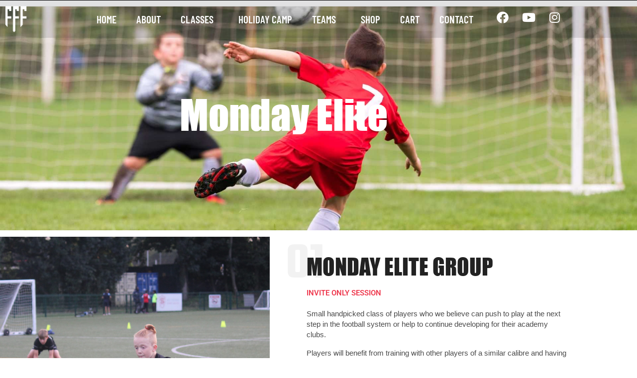

--- FILE ---
content_type: text/css
request_url: https://flairforfootball.com/wp-content/uploads/elementor/css/post-426.css?ver=1769038771
body_size: 802
content:
.elementor-426 .elementor-element.elementor-element-3747464f:not(.elementor-motion-effects-element-type-background), .elementor-426 .elementor-element.elementor-element-3747464f > .elementor-motion-effects-container > .elementor-motion-effects-layer{background-image:url("https://flairforfootball.com/wp-content/uploads/2021/03/Untitled-design-11.jpg");background-position:center center;background-repeat:no-repeat;background-size:cover;}.elementor-426 .elementor-element.elementor-element-3747464f > .elementor-background-overlay{background-color:#000000;opacity:0.31;transition:background 0.3s, border-radius 0.3s, opacity 0.3s;}.elementor-426 .elementor-element.elementor-element-3747464f > .elementor-container{min-height:450px;}.elementor-426 .elementor-element.elementor-element-3747464f{transition:background 0.3s, border 0.3s, border-radius 0.3s, box-shadow 0.3s;}.elementor-widget-heading .elementor-heading-title{font-family:var( --e-global-typography-primary-font-family ), Sans-serif;font-weight:var( --e-global-typography-primary-font-weight );color:var( --e-global-color-primary );}.elementor-426 .elementor-element.elementor-element-6bf4bef{text-align:center;}.elementor-426 .elementor-element.elementor-element-6bf4bef .elementor-heading-title{font-family:"Impact Regular", Sans-serif;font-size:81px;font-weight:500;line-height:83px;color:#FFFFFF;}.elementor-426 .elementor-element.elementor-element-6ee279cc{padding:1% 0% 3% 0%;}.elementor-426 .elementor-element.elementor-element-6eb541da > .elementor-element-populated{padding:0% 5% 0% 0%;}.elementor-426 .elementor-element.elementor-element-3d4fd775{--spacer-size:600px;}.elementor-426 .elementor-element.elementor-element-3d4fd775 > .elementor-widget-container{background-image:url("https://flairforfootball.com/wp-content/uploads/2022/03/IMAGE-2-scaled.jpg");background-position:top center;background-repeat:no-repeat;background-size:cover;}.elementor-bc-flex-widget .elementor-426 .elementor-element.elementor-element-f0cf95e.elementor-column .elementor-widget-wrap{align-items:center;}.elementor-426 .elementor-element.elementor-element-f0cf95e.elementor-column.elementor-element[data-element_type="column"] > .elementor-widget-wrap.elementor-element-populated{align-content:center;align-items:center;}.elementor-426 .elementor-element.elementor-element-f0cf95e > .elementor-element-populated{padding:0% 0% 0% 8%;}.elementor-426 .elementor-element.elementor-element-2c3b66d9 > .elementor-widget-container{margin:0% 0% -16% -8%;padding:0px 0px 0px 0px;}.elementor-426 .elementor-element.elementor-element-2c3b66d9 .elementor-heading-title{font-family:"Teko", Sans-serif;font-size:105px;line-height:83px;color:rgba(34, 34, 34, 0.06);}.elementor-426 .elementor-element.elementor-element-5a73d0aa > .elementor-widget-container{margin:0% 0% 0% 0%;padding:0% 0% 0% 0%;}.elementor-426 .elementor-element.elementor-element-5a73d0aa{text-align:start;}.elementor-426 .elementor-element.elementor-element-5a73d0aa .elementor-heading-title{font-family:"Impact Regular", Sans-serif;font-size:45px;font-weight:400;text-transform:uppercase;line-height:48px;color:#222222;}.elementor-426 .elementor-element.elementor-element-1b12663e > .elementor-widget-container{margin:0% 0% 0% 0%;padding:0% 0% 0% 0%;}.elementor-426 .elementor-element.elementor-element-1b12663e{text-align:start;}.elementor-426 .elementor-element.elementor-element-1b12663e .elementor-heading-title{font-family:"Roboto", Sans-serif;font-size:15px;line-height:21px;color:#EE384D;}.elementor-426 .elementor-element.elementor-element-3a603b5c{text-align:start;}.elementor-426 .elementor-element.elementor-element-3a603b5c .elementor-heading-title{font-family:"Roboto", Sans-serif;font-size:18px;font-weight:400;line-height:29px;color:#303030;}.elementor-widget-button .elementor-button{background-color:var( --e-global-color-accent );font-family:var( --e-global-typography-accent-font-family ), Sans-serif;font-weight:var( --e-global-typography-accent-font-weight );}.elementor-426 .elementor-element.elementor-element-32fa56d9 .elementor-button{background-color:#EE384D;font-family:"Roboto", Sans-serif;font-size:16px;font-weight:500;text-transform:uppercase;fill:#FFFFFF;color:#FFFFFF;border-style:double;border-width:3px 3px 3px 3px;border-color:#EE384D;border-radius:0px 0px 0px 0px;padding:13px 28px 13px 28px;}.elementor-426 .elementor-element.elementor-element-32fa56d9 .elementor-button:hover, .elementor-426 .elementor-element.elementor-element-32fa56d9 .elementor-button:focus{background-color:#FFFFFF;color:#EE384D;border-color:#EE384D;}.elementor-426 .elementor-element.elementor-element-32fa56d9{width:auto;max-width:auto;}.elementor-426 .elementor-element.elementor-element-32fa56d9 .elementor-button:hover svg, .elementor-426 .elementor-element.elementor-element-32fa56d9 .elementor-button:focus svg{fill:#EE384D;}:root{--page-title-display:none;}@media(min-width:1025px){.elementor-426 .elementor-element.elementor-element-3747464f:not(.elementor-motion-effects-element-type-background), .elementor-426 .elementor-element.elementor-element-3747464f > .elementor-motion-effects-container > .elementor-motion-effects-layer{background-attachment:scroll;}.elementor-426 .elementor-element.elementor-element-3d4fd775 > .elementor-widget-container{background-attachment:scroll;}}@media(max-width:767px){.elementor-426 .elementor-element.elementor-element-3747464f > .elementor-container{min-height:233px;}.elementor-426 .elementor-element.elementor-element-6bf4bef .elementor-heading-title{font-size:33px;}.elementor-426 .elementor-element.elementor-element-6eb541da > .elementor-element-populated{padding:0px 0px 0px 0px;}.elementor-426 .elementor-element.elementor-element-3d4fd775{--spacer-size:275px;}.elementor-426 .elementor-element.elementor-element-3d4fd775 > .elementor-widget-container{padding:0px 0px 0px 0px;}.elementor-426 .elementor-element.elementor-element-f0cf95e > .elementor-element-populated{padding:10px 0px 10px 0px;}.elementor-426 .elementor-element.elementor-element-2c3b66d9 > .elementor-widget-container{margin:0% 0% -12% 2%;padding:0px 0px 0px 0px;}.elementor-426 .elementor-element.elementor-element-2c3b66d9 .elementor-heading-title{font-size:75px;}.elementor-426 .elementor-element.elementor-element-5a73d0aa > .elementor-widget-container{margin:0% 0% -4% 0%;padding:0% 5% 0% 5%;}.elementor-426 .elementor-element.elementor-element-5a73d0aa{text-align:start;}.elementor-426 .elementor-element.elementor-element-5a73d0aa .elementor-heading-title{font-size:28px;line-height:36px;}.elementor-426 .elementor-element.elementor-element-1b12663e > .elementor-widget-container{margin:0% 0% -4% 0%;padding:0% 5% 0% 5%;}.elementor-426 .elementor-element.elementor-element-1b12663e{text-align:start;}.elementor-426 .elementor-element.elementor-element-1b12663e .elementor-heading-title{font-size:15px;line-height:26px;}.elementor-426 .elementor-element.elementor-element-3a603b5c > .elementor-widget-container{padding:0% 5% 0% 5%;}.elementor-426 .elementor-element.elementor-element-3a603b5c{text-align:start;}.elementor-426 .elementor-element.elementor-element-32fa56d9 > .elementor-widget-container{padding:0px 0px 0px 7px;}.elementor-426 .elementor-element.elementor-element-32fa56d9 .elementor-button{font-size:15px;padding:15px 25px 15px 25px;}}/* Start custom CSS for heading, class: .elementor-element-6bf4bef */.elementor-426 .elementor-element.elementor-element-6bf4bef spam{
    color:#222222;
    font-size: 100px
}/* End custom CSS */
/* Start Custom Fonts CSS */@font-face {
	font-family: 'Impact Regular';
	font-style: normal;
	font-weight: normal;
	font-display: auto;
	src: url('https://flairforfootball.com/wp-content/uploads/2021/04/impact.ttf') format('truetype');
}
/* End Custom Fonts CSS */

--- FILE ---
content_type: text/css
request_url: https://flairforfootball.com/wp-content/uploads/elementor/css/post-275.css?ver=1769016995
body_size: 703
content:
.elementor-275 .elementor-element.elementor-element-c652a66:not(.elementor-motion-effects-element-type-background), .elementor-275 .elementor-element.elementor-element-c652a66 > .elementor-motion-effects-container > .elementor-motion-effects-layer{background-color:rgba(26, 26, 34, 0.13);}.elementor-275 .elementor-element.elementor-element-c652a66{border-style:solid;border-width:1px 0px 0px 0px;border-color:#000000;transition:background 0.3s, border 0.3s, border-radius 0.3s, box-shadow 0.3s;margin-top:0%;margin-bottom:-5%;z-index:7;}.elementor-275 .elementor-element.elementor-element-c652a66 > .elementor-background-overlay{transition:background 0.3s, border-radius 0.3s, opacity 0.3s;}.elementor-bc-flex-widget .elementor-275 .elementor-element.elementor-element-1fa4549d.elementor-column .elementor-widget-wrap{align-items:center;}.elementor-275 .elementor-element.elementor-element-1fa4549d.elementor-column.elementor-element[data-element_type="column"] > .elementor-widget-wrap.elementor-element-populated{align-content:center;align-items:center;}.elementor-widget-image .widget-image-caption{color:var( --e-global-color-text );font-family:var( --e-global-typography-text-font-family ), Sans-serif;font-weight:var( --e-global-typography-text-font-weight );}.elementor-275 .elementor-element.elementor-element-3bba26f0{text-align:start;}.elementor-275 .elementor-element.elementor-element-3bba26f0 img{width:47%;}.elementor-bc-flex-widget .elementor-275 .elementor-element.elementor-element-27bb04b6.elementor-column .elementor-widget-wrap{align-items:center;}.elementor-275 .elementor-element.elementor-element-27bb04b6.elementor-column.elementor-element[data-element_type="column"] > .elementor-widget-wrap.elementor-element-populated{align-content:center;align-items:center;}.elementor-widget-nav-menu .elementor-nav-menu .elementor-item{font-family:var( --e-global-typography-primary-font-family ), Sans-serif;font-weight:var( --e-global-typography-primary-font-weight );}.elementor-widget-nav-menu .elementor-nav-menu--main .elementor-item{color:var( --e-global-color-text );fill:var( --e-global-color-text );}.elementor-widget-nav-menu .elementor-nav-menu--main .elementor-item:hover,
					.elementor-widget-nav-menu .elementor-nav-menu--main .elementor-item.elementor-item-active,
					.elementor-widget-nav-menu .elementor-nav-menu--main .elementor-item.highlighted,
					.elementor-widget-nav-menu .elementor-nav-menu--main .elementor-item:focus{color:var( --e-global-color-accent );fill:var( --e-global-color-accent );}.elementor-widget-nav-menu .elementor-nav-menu--main:not(.e--pointer-framed) .elementor-item:before,
					.elementor-widget-nav-menu .elementor-nav-menu--main:not(.e--pointer-framed) .elementor-item:after{background-color:var( --e-global-color-accent );}.elementor-widget-nav-menu .e--pointer-framed .elementor-item:before,
					.elementor-widget-nav-menu .e--pointer-framed .elementor-item:after{border-color:var( --e-global-color-accent );}.elementor-widget-nav-menu{--e-nav-menu-divider-color:var( --e-global-color-text );}.elementor-widget-nav-menu .elementor-nav-menu--dropdown .elementor-item, .elementor-widget-nav-menu .elementor-nav-menu--dropdown  .elementor-sub-item{font-family:var( --e-global-typography-accent-font-family ), Sans-serif;font-weight:var( --e-global-typography-accent-font-weight );}.elementor-275 .elementor-element.elementor-element-4516826f .elementor-menu-toggle{margin-left:auto;background-color:rgba(242, 242, 242, 0);}.elementor-275 .elementor-element.elementor-element-4516826f .elementor-nav-menu .elementor-item{font-family:"Barlow Condensed", Sans-serif;font-size:21px;text-transform:uppercase;}.elementor-275 .elementor-element.elementor-element-4516826f .elementor-nav-menu--main .elementor-item{color:#FFFFFF;fill:#FFFFFF;}.elementor-275 .elementor-element.elementor-element-4516826f .elementor-nav-menu--main .elementor-item:hover,
					.elementor-275 .elementor-element.elementor-element-4516826f .elementor-nav-menu--main .elementor-item.elementor-item-active,
					.elementor-275 .elementor-element.elementor-element-4516826f .elementor-nav-menu--main .elementor-item.highlighted,
					.elementor-275 .elementor-element.elementor-element-4516826f .elementor-nav-menu--main .elementor-item:focus{color:#EE384D;fill:#EE384D;}.elementor-275 .elementor-element.elementor-element-4516826f .elementor-nav-menu--main .elementor-item.elementor-item-active{color:#EE384D;}.elementor-275 .elementor-element.elementor-element-4516826f .elementor-nav-menu--dropdown a, .elementor-275 .elementor-element.elementor-element-4516826f .elementor-menu-toggle{color:#1A1A22;}.elementor-275 .elementor-element.elementor-element-4516826f .elementor-nav-menu--dropdown{background-color:#FFFFFF;}.elementor-275 .elementor-element.elementor-element-4516826f .elementor-nav-menu--dropdown a:hover,
					.elementor-275 .elementor-element.elementor-element-4516826f .elementor-nav-menu--dropdown a.elementor-item-active,
					.elementor-275 .elementor-element.elementor-element-4516826f .elementor-nav-menu--dropdown a.highlighted,
					.elementor-275 .elementor-element.elementor-element-4516826f .elementor-menu-toggle:hover{color:#FFFFFF;}.elementor-275 .elementor-element.elementor-element-4516826f .elementor-nav-menu--dropdown a:hover,
					.elementor-275 .elementor-element.elementor-element-4516826f .elementor-nav-menu--dropdown a.elementor-item-active,
					.elementor-275 .elementor-element.elementor-element-4516826f .elementor-nav-menu--dropdown a.highlighted{background-color:#EE384D;}.elementor-275 .elementor-element.elementor-element-4516826f .elementor-nav-menu--dropdown .elementor-item, .elementor-275 .elementor-element.elementor-element-4516826f .elementor-nav-menu--dropdown  .elementor-sub-item{font-family:"Barlow Condensed", Sans-serif;font-size:16px;}.elementor-275 .elementor-element.elementor-element-4516826f div.elementor-menu-toggle{color:#FFFFFF;}.elementor-275 .elementor-element.elementor-element-4516826f div.elementor-menu-toggle svg{fill:#FFFFFF;}.elementor-bc-flex-widget .elementor-275 .elementor-element.elementor-element-4675b956.elementor-column .elementor-widget-wrap{align-items:center;}.elementor-275 .elementor-element.elementor-element-4675b956.elementor-column.elementor-element[data-element_type="column"] > .elementor-widget-wrap.elementor-element-populated{align-content:center;align-items:center;}.elementor-275 .elementor-element.elementor-element-19939d78{--grid-template-columns:repeat(0, auto);--icon-size:24px;--grid-column-gap:24px;--grid-row-gap:0px;}.elementor-275 .elementor-element.elementor-element-19939d78 .elementor-widget-container{text-align:right;}.elementor-275 .elementor-element.elementor-element-19939d78 .elementor-social-icon{background-color:rgba(2, 1, 1, 0);--icon-padding:0em;}.elementor-275 .elementor-element.elementor-element-19939d78 .elementor-social-icon i{color:#FFFFFF;}.elementor-275 .elementor-element.elementor-element-19939d78 .elementor-social-icon svg{fill:#FFFFFF;}.elementor-275 .elementor-element.elementor-element-19939d78 .elementor-social-icon:hover i{color:#EE384D;}.elementor-275 .elementor-element.elementor-element-19939d78 .elementor-social-icon:hover svg{fill:#EE384D;}@media(min-width:768px){.elementor-275 .elementor-element.elementor-element-1fa4549d{width:9.999%;}.elementor-275 .elementor-element.elementor-element-27bb04b6{width:76.051%;}.elementor-275 .elementor-element.elementor-element-4675b956{width:13.614%;}}@media(max-width:767px){.elementor-275 .elementor-element.elementor-element-c652a66{margin-top:0%;margin-bottom:-18%;padding:0px 4px 0px 4px;}.elementor-275 .elementor-element.elementor-element-1fa4549d{width:50%;}.elementor-275 .elementor-element.elementor-element-3bba26f0 img{width:21%;}.elementor-275 .elementor-element.elementor-element-27bb04b6{width:50%;}.elementor-275 .elementor-element.elementor-element-4516826f .elementor-nav-menu--main .elementor-item{padding-top:0px;padding-bottom:0px;}.elementor-275 .elementor-element.elementor-element-4516826f{--e-nav-menu-horizontal-menu-item-margin:calc( 1px / 2 );}.elementor-275 .elementor-element.elementor-element-4516826f .elementor-nav-menu--main:not(.elementor-nav-menu--layout-horizontal) .elementor-nav-menu > li:not(:last-child){margin-bottom:1px;}.elementor-275 .elementor-element.elementor-element-4516826f .elementor-nav-menu--dropdown .elementor-item, .elementor-275 .elementor-element.elementor-element-4516826f .elementor-nav-menu--dropdown  .elementor-sub-item{font-size:18px;}.elementor-275 .elementor-element.elementor-element-4516826f .elementor-nav-menu--dropdown a{padding-top:19px;padding-bottom:19px;}.elementor-275 .elementor-element.elementor-element-4516826f .elementor-nav-menu--main > .elementor-nav-menu > li > .elementor-nav-menu--dropdown, .elementor-275 .elementor-element.elementor-element-4516826f .elementor-nav-menu__container.elementor-nav-menu--dropdown{margin-top:5px !important;}.elementor-275 .elementor-element.elementor-element-4675b956{width:50%;}}

--- FILE ---
content_type: text/css
request_url: https://flairforfootball.com/wp-content/uploads/elementor/css/post-128.css?ver=1769016995
body_size: 1091
content:
.elementor-128 .elementor-element.elementor-element-4d4db73:not(.elementor-motion-effects-element-type-background), .elementor-128 .elementor-element.elementor-element-4d4db73 > .elementor-motion-effects-container > .elementor-motion-effects-layer{background-color:#222222;}.elementor-128 .elementor-element.elementor-element-4d4db73{transition:background 0.3s, border 0.3s, border-radius 0.3s, box-shadow 0.3s;margin-top:0%;margin-bottom:0%;padding:0% 5% 1% 5%;}.elementor-128 .elementor-element.elementor-element-4d4db73 > .elementor-background-overlay{transition:background 0.3s, border-radius 0.3s, opacity 0.3s;}.elementor-128 .elementor-element.elementor-element-ed9c1ac > .elementor-widget-wrap > .elementor-widget:not(.elementor-widget__width-auto):not(.elementor-widget__width-initial):not(:last-child):not(.elementor-absolute){margin-block-end:0px;}.elementor-128 .elementor-element.elementor-element-ed9c1ac > .elementor-element-populated{padding:0px 0px 0px 0px;}.elementor-128 .elementor-element.elementor-element-d6f449d{--spacer-size:50px;}.elementor-128 .elementor-element.elementor-element-069ba08{transition:background 0.3s, border 0.3s, border-radius 0.3s, box-shadow 0.3s;margin-top:2%;margin-bottom:2%;}.elementor-128 .elementor-element.elementor-element-069ba08 > .elementor-background-overlay{transition:background 0.3s, border-radius 0.3s, opacity 0.3s;}.elementor-widget-image .widget-image-caption{color:var( --e-global-color-text );font-family:var( --e-global-typography-text-font-family ), Sans-serif;font-weight:var( --e-global-typography-text-font-weight );}.elementor-128 .elementor-element.elementor-element-369b482 img{width:44%;}.elementor-bc-flex-widget .elementor-128 .elementor-element.elementor-element-f1733fc.elementor-column .elementor-widget-wrap{align-items:flex-start;}.elementor-128 .elementor-element.elementor-element-f1733fc.elementor-column.elementor-element[data-element_type="column"] > .elementor-widget-wrap.elementor-element-populated{align-content:flex-start;align-items:flex-start;}.elementor-128 .elementor-element.elementor-element-f1733fc > .elementor-element-populated{margin:0% 0% 0% 10%;--e-column-margin-right:0%;--e-column-margin-left:10%;padding:0px 0px 0px 0px;}.elementor-widget-heading .elementor-heading-title{font-family:var( --e-global-typography-primary-font-family ), Sans-serif;font-weight:var( --e-global-typography-primary-font-weight );color:var( --e-global-color-primary );}.elementor-128 .elementor-element.elementor-element-7d763d7 > .elementor-widget-container{margin:0px 0px 0px 0px;}.elementor-128 .elementor-element.elementor-element-7d763d7{text-align:start;}.elementor-128 .elementor-element.elementor-element-7d763d7 .elementor-heading-title{font-family:"Impact Regular", Sans-serif;font-size:20px;font-weight:400;text-transform:uppercase;line-height:1.5em;letter-spacing:0.5px;color:#F7F7F7;}.elementor-widget-icon-list .elementor-icon-list-item:not(:last-child):after{border-color:var( --e-global-color-text );}.elementor-widget-icon-list .elementor-icon-list-icon i{color:var( --e-global-color-primary );}.elementor-widget-icon-list .elementor-icon-list-icon svg{fill:var( --e-global-color-primary );}.elementor-widget-icon-list .elementor-icon-list-item > .elementor-icon-list-text, .elementor-widget-icon-list .elementor-icon-list-item > a{font-family:var( --e-global-typography-text-font-family ), Sans-serif;font-weight:var( --e-global-typography-text-font-weight );}.elementor-widget-icon-list .elementor-icon-list-text{color:var( --e-global-color-secondary );}.elementor-128 .elementor-element.elementor-element-e4687ad .elementor-icon-list-items:not(.elementor-inline-items) .elementor-icon-list-item:not(:last-child){padding-block-end:calc(10px/2);}.elementor-128 .elementor-element.elementor-element-e4687ad .elementor-icon-list-items:not(.elementor-inline-items) .elementor-icon-list-item:not(:first-child){margin-block-start:calc(10px/2);}.elementor-128 .elementor-element.elementor-element-e4687ad .elementor-icon-list-items.elementor-inline-items .elementor-icon-list-item{margin-inline:calc(10px/2);}.elementor-128 .elementor-element.elementor-element-e4687ad .elementor-icon-list-items.elementor-inline-items{margin-inline:calc(-10px/2);}.elementor-128 .elementor-element.elementor-element-e4687ad .elementor-icon-list-items.elementor-inline-items .elementor-icon-list-item:after{inset-inline-end:calc(-10px/2);}.elementor-128 .elementor-element.elementor-element-e4687ad .elementor-icon-list-icon i{transition:color 0.3s;}.elementor-128 .elementor-element.elementor-element-e4687ad .elementor-icon-list-icon svg{transition:fill 0.3s;}.elementor-128 .elementor-element.elementor-element-e4687ad{--e-icon-list-icon-size:17px;--icon-vertical-offset:0px;}.elementor-128 .elementor-element.elementor-element-e4687ad .elementor-icon-list-icon{padding-inline-end:0px;}.elementor-128 .elementor-element.elementor-element-e4687ad .elementor-icon-list-item > .elementor-icon-list-text, .elementor-128 .elementor-element.elementor-element-e4687ad .elementor-icon-list-item > a{font-family:"Roboto", Sans-serif;font-size:15px;font-weight:400;line-height:2em;}.elementor-128 .elementor-element.elementor-element-e4687ad .elementor-icon-list-text{color:#FFFFFF;transition:color 0.3s;}.elementor-bc-flex-widget .elementor-128 .elementor-element.elementor-element-5636979.elementor-column .elementor-widget-wrap{align-items:flex-start;}.elementor-128 .elementor-element.elementor-element-5636979.elementor-column.elementor-element[data-element_type="column"] > .elementor-widget-wrap.elementor-element-populated{align-content:flex-start;align-items:flex-start;}.elementor-128 .elementor-element.elementor-element-5636979 > .elementor-element-populated{margin:0% 0% 0% 9%;--e-column-margin-right:0%;--e-column-margin-left:9%;padding:0px 0px 0px 0px;}.elementor-128 .elementor-element.elementor-element-0169d96 > .elementor-widget-container{margin:0px 0px 0px 0px;}.elementor-128 .elementor-element.elementor-element-0169d96{text-align:start;}.elementor-128 .elementor-element.elementor-element-0169d96 .elementor-heading-title{font-family:"Impact Regular", Sans-serif;font-size:20px;font-weight:400;text-transform:uppercase;line-height:1.5em;letter-spacing:0.5px;color:#F7F7F7;}.elementor-128 .elementor-element.elementor-element-5ff8ba1 .elementor-icon-list-items:not(.elementor-inline-items) .elementor-icon-list-item:not(:last-child){padding-block-end:calc(12px/2);}.elementor-128 .elementor-element.elementor-element-5ff8ba1 .elementor-icon-list-items:not(.elementor-inline-items) .elementor-icon-list-item:not(:first-child){margin-block-start:calc(12px/2);}.elementor-128 .elementor-element.elementor-element-5ff8ba1 .elementor-icon-list-items.elementor-inline-items .elementor-icon-list-item{margin-inline:calc(12px/2);}.elementor-128 .elementor-element.elementor-element-5ff8ba1 .elementor-icon-list-items.elementor-inline-items{margin-inline:calc(-12px/2);}.elementor-128 .elementor-element.elementor-element-5ff8ba1 .elementor-icon-list-items.elementor-inline-items .elementor-icon-list-item:after{inset-inline-end:calc(-12px/2);}.elementor-128 .elementor-element.elementor-element-5ff8ba1 .elementor-icon-list-icon i{transition:color 0.3s;}.elementor-128 .elementor-element.elementor-element-5ff8ba1 .elementor-icon-list-icon svg{transition:fill 0.3s;}.elementor-128 .elementor-element.elementor-element-5ff8ba1{--e-icon-list-icon-size:17px;--icon-vertical-offset:0px;}.elementor-128 .elementor-element.elementor-element-5ff8ba1 .elementor-icon-list-icon{padding-inline-end:11px;}.elementor-128 .elementor-element.elementor-element-5ff8ba1 .elementor-icon-list-item > .elementor-icon-list-text, .elementor-128 .elementor-element.elementor-element-5ff8ba1 .elementor-icon-list-item > a{font-family:"Roboto", Sans-serif;font-size:15px;font-weight:400;line-height:2em;}.elementor-128 .elementor-element.elementor-element-5ff8ba1 .elementor-icon-list-text{color:#FFFFFF;transition:color 0.3s;}.elementor-widget-divider{--divider-color:var( --e-global-color-secondary );}.elementor-widget-divider .elementor-divider__text{color:var( --e-global-color-secondary );font-family:var( --e-global-typography-secondary-font-family ), Sans-serif;font-weight:var( --e-global-typography-secondary-font-weight );}.elementor-widget-divider.elementor-view-stacked .elementor-icon{background-color:var( --e-global-color-secondary );}.elementor-widget-divider.elementor-view-framed .elementor-icon, .elementor-widget-divider.elementor-view-default .elementor-icon{color:var( --e-global-color-secondary );border-color:var( --e-global-color-secondary );}.elementor-widget-divider.elementor-view-framed .elementor-icon, .elementor-widget-divider.elementor-view-default .elementor-icon svg{fill:var( --e-global-color-secondary );}.elementor-128 .elementor-element.elementor-element-cec7a32{--divider-border-style:solid;--divider-border-width:1px;}.elementor-128 .elementor-element.elementor-element-cec7a32 .elementor-divider-separator{width:100%;}.elementor-128 .elementor-element.elementor-element-cec7a32 .elementor-divider{padding-block-start:35px;padding-block-end:35px;}.elementor-128 .elementor-element.elementor-element-f586f2c{transition:background 0.3s, border 0.3s, border-radius 0.3s, box-shadow 0.3s;}.elementor-128 .elementor-element.elementor-element-f586f2c > .elementor-background-overlay{transition:background 0.3s, border-radius 0.3s, opacity 0.3s;}.elementor-bc-flex-widget .elementor-128 .elementor-element.elementor-element-80d7437.elementor-column .elementor-widget-wrap{align-items:center;}.elementor-128 .elementor-element.elementor-element-80d7437.elementor-column.elementor-element[data-element_type="column"] > .elementor-widget-wrap.elementor-element-populated{align-content:center;align-items:center;}.elementor-128 .elementor-element.elementor-element-80d7437 > .elementor-element-populated{padding:0px 0px 0px 0px;}.elementor-128 .elementor-element.elementor-element-274802a{text-align:start;}.elementor-128 .elementor-element.elementor-element-274802a .elementor-heading-title{font-family:"Lato", Sans-serif;font-size:16px;font-weight:400;line-height:1.8em;color:#FFFFFF;}.elementor-bc-flex-widget .elementor-128 .elementor-element.elementor-element-f99f181.elementor-column .elementor-widget-wrap{align-items:center;}.elementor-128 .elementor-element.elementor-element-f99f181.elementor-column.elementor-element[data-element_type="column"] > .elementor-widget-wrap.elementor-element-populated{align-content:center;align-items:center;}.elementor-128 .elementor-element.elementor-element-f99f181 > .elementor-element-populated{padding:0px 0px 0px 0px;}.elementor-128 .elementor-element.elementor-element-35bc588{text-align:end;}.elementor-128 .elementor-element.elementor-element-35bc588 .elementor-heading-title{font-family:"Lato", Sans-serif;font-size:16px;font-weight:400;line-height:1.8em;color:#FFFFFF;}@media(max-width:1024px) and (min-width:768px){.elementor-128 .elementor-element.elementor-element-265785e{width:100%;}.elementor-128 .elementor-element.elementor-element-f1733fc{width:50%;}.elementor-128 .elementor-element.elementor-element-5636979{width:50%;}.elementor-128 .elementor-element.elementor-element-80d7437{width:75%;}.elementor-128 .elementor-element.elementor-element-f99f181{width:75%;}}@media(max-width:1024px){.elementor-128 .elementor-element.elementor-element-4d4db73{padding:8% 5% 8% 5%;}.elementor-128 .elementor-element.elementor-element-265785e > .elementor-element-populated{margin:0% 0% 5% 0%;--e-column-margin-right:0%;--e-column-margin-left:0%;}.elementor-128 .elementor-element.elementor-element-f1733fc > .elementor-element-populated{margin:0% 0% 0% 0%;--e-column-margin-right:0%;--e-column-margin-left:0%;}.elementor-128 .elementor-element.elementor-element-7d763d7 .elementor-heading-title{font-size:19px;}.elementor-128 .elementor-element.elementor-element-5636979 > .elementor-element-populated{margin:0% 0% 0% 0%;--e-column-margin-right:0%;--e-column-margin-left:0%;}.elementor-128 .elementor-element.elementor-element-0169d96 .elementor-heading-title{font-size:19px;}}@media(max-width:767px){.elementor-128 .elementor-element.elementor-element-4d4db73{padding:0% 0% 4% 0%;}.elementor-128 .elementor-element.elementor-element-d6f449d{--spacer-size:40px;}.elementor-128 .elementor-element.elementor-element-f1733fc > .elementor-element-populated{margin:0px 0px 0px 0px;--e-column-margin-right:0px;--e-column-margin-left:0px;padding:0% 0% 0% 0%;}.elementor-128 .elementor-element.elementor-element-7d763d7 > .elementor-widget-container{margin:0px 0px 0px 0px;padding:0px 0px 0px 0px;}.elementor-128 .elementor-element.elementor-element-7d763d7{text-align:center;}.elementor-128 .elementor-element.elementor-element-7d763d7 .elementor-heading-title{font-size:18px;}.elementor-128 .elementor-element.elementor-element-e4687ad > .elementor-widget-container{margin:0% 0% 0% 0%;padding:0px 0px 0px 0px;}.elementor-128 .elementor-element.elementor-element-e4687ad .elementor-icon-list-items:not(.elementor-inline-items) .elementor-icon-list-item:not(:last-child){padding-block-end:calc(7px/2);}.elementor-128 .elementor-element.elementor-element-e4687ad .elementor-icon-list-items:not(.elementor-inline-items) .elementor-icon-list-item:not(:first-child){margin-block-start:calc(7px/2);}.elementor-128 .elementor-element.elementor-element-e4687ad .elementor-icon-list-items.elementor-inline-items .elementor-icon-list-item{margin-inline:calc(7px/2);}.elementor-128 .elementor-element.elementor-element-e4687ad .elementor-icon-list-items.elementor-inline-items{margin-inline:calc(-7px/2);}.elementor-128 .elementor-element.elementor-element-e4687ad .elementor-icon-list-items.elementor-inline-items .elementor-icon-list-item:after{inset-inline-end:calc(-7px/2);}.elementor-128 .elementor-element.elementor-element-e4687ad .elementor-icon-list-item > .elementor-icon-list-text, .elementor-128 .elementor-element.elementor-element-e4687ad .elementor-icon-list-item > a{font-size:14px;}.elementor-128 .elementor-element.elementor-element-5636979 > .elementor-element-populated{margin:30px 0px 30px 0px;--e-column-margin-right:0px;--e-column-margin-left:0px;}.elementor-128 .elementor-element.elementor-element-0169d96 > .elementor-widget-container{margin:0px 0px 0px 0px;padding:0px 0px 0px 0px;}.elementor-128 .elementor-element.elementor-element-0169d96{text-align:center;}.elementor-128 .elementor-element.elementor-element-0169d96 .elementor-heading-title{font-size:18px;}.elementor-128 .elementor-element.elementor-element-5ff8ba1 > .elementor-widget-container{margin:0% 0% 0% 38%;}.elementor-128 .elementor-element.elementor-element-5ff8ba1 .elementor-icon-list-items:not(.elementor-inline-items) .elementor-icon-list-item:not(:last-child){padding-block-end:calc(7px/2);}.elementor-128 .elementor-element.elementor-element-5ff8ba1 .elementor-icon-list-items:not(.elementor-inline-items) .elementor-icon-list-item:not(:first-child){margin-block-start:calc(7px/2);}.elementor-128 .elementor-element.elementor-element-5ff8ba1 .elementor-icon-list-items.elementor-inline-items .elementor-icon-list-item{margin-inline:calc(7px/2);}.elementor-128 .elementor-element.elementor-element-5ff8ba1 .elementor-icon-list-items.elementor-inline-items{margin-inline:calc(-7px/2);}.elementor-128 .elementor-element.elementor-element-5ff8ba1 .elementor-icon-list-items.elementor-inline-items .elementor-icon-list-item:after{inset-inline-end:calc(-7px/2);}.elementor-128 .elementor-element.elementor-element-5ff8ba1 .elementor-icon-list-item > .elementor-icon-list-text, .elementor-128 .elementor-element.elementor-element-5ff8ba1 .elementor-icon-list-item > a{font-size:14px;}.elementor-128 .elementor-element.elementor-element-cec7a32 .elementor-divider{padding-block-start:12px;padding-block-end:12px;}.elementor-128 .elementor-element.elementor-element-80d7437 > .elementor-element-populated{margin:10px 0px 0px 0px;--e-column-margin-right:0px;--e-column-margin-left:0px;}.elementor-128 .elementor-element.elementor-element-274802a{text-align:center;}.elementor-128 .elementor-element.elementor-element-274802a .elementor-heading-title{font-size:13px;}.elementor-128 .elementor-element.elementor-element-f99f181 > .elementor-element-populated{margin:10px 0px 0px 0px;--e-column-margin-right:0px;--e-column-margin-left:0px;}.elementor-128 .elementor-element.elementor-element-35bc588{text-align:center;}.elementor-128 .elementor-element.elementor-element-35bc588 .elementor-heading-title{font-size:13px;}}